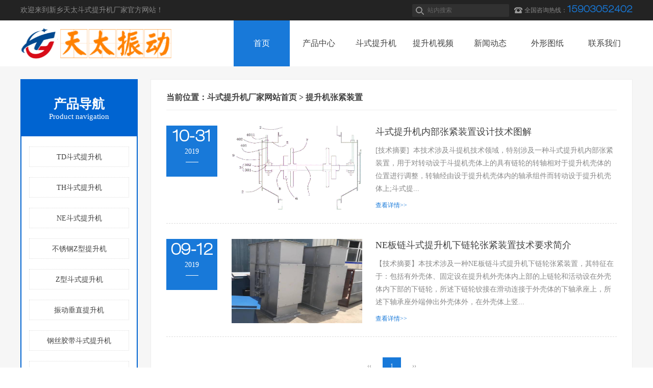

--- FILE ---
content_type: text/html; charset=utf-8
request_url: http://www.hctsj.com/tags/%E6%8F%90%E5%8D%87%E6%9C%BA%E5%BC%A0%E7%B4%A7%E8%A3%85%E7%BD%AE/
body_size: 3823
content:
<!DOCTYPE html>
<html>
<head>
<meta http-equiv="Content-Type" content="text/html; charset=utf-8" />
<title>提升机张紧装置-新乡天太斗式提升机厂家</title>
<meta name="keywords" content="提升机张紧装置-新乡天太斗式提升机厂家" />
<meta name="description" content="提升机张紧装置-新乡天太斗式提升机厂家专业生产NE板链斗式提升机,TH环链斗式提升机,TD皮带斗式提升机,Z型提升机,不锈钢振动垂直提升机的厂家.价格实惠,质量好.13937339753" />
<link rel="icon" href="http://www.hctsj.com/zb_users/theme/zymoban/style/images/favicon.ico">
<link href="http://www.hctsj.com/zb_users/theme/zymoban/style/css/animate.min.css" rel="stylesheet" type="text/css">
<link href="http://www.hctsj.com/zb_users/theme/zymoban/style/css/style.css" rel="stylesheet" type="text/css">
<script src="http://www.hctsj.com/zb_users/theme/zymoban/style/js/jquery.js"></script>
<script src="http://www.hctsj.com/zb_users/theme/zymoban/style/js/teixiao.js"></script>
<script src="http://www.hctsj.com/zb_users/theme/zymoban/style/js/wow.min.js"></script>
<script src="http://www.hctsj.com/zb_system/script/zblogphp.js" type="text/javascript"></script>
<script src="http://www.hctsj.com/zb_system/script/c_html_js_add.php" type="text/javascript"></script>
</head>
<body>
<div class="headtop">
  <div class="wrap">
    <div class="fl">欢迎来到新乡天太斗式提升机厂家官方网站！</div>
    <div class="fr">
      <form id="Search" name="Search" method="get" action="http://www.hctsj.com/search.php?act=search">
        <input name="q" type="text" id="q"  class="intxt" value="站内搜索" onFocus="if(this.value=='站内搜索') this.value='';" onBlur="if(this.value=='') this.value='产品搜索'"/>
        <input type="submit" value="" class="sbtn" />
      </form>
      <div class="tel"> 全国咨询热线：<span>15903052402</span> </div>
    </div>
  </div>
</div>
<div class="headnav">
  <div class="wrap">
  <a href="http://www.hctsj.com/"><img src="http://www.hctsj.com/zb_users/theme/zymoban/style/images/logo.png" alt="新乡天太斗式提升机厂家" class="logo" /></a>
  <ul>
   <li><a href="http://www.hctsj.com/" class=on><span>首页</span><em>首页</em></a></li>
         	 
       <li><a href="http://www.hctsj.com/category/products/" ><span>产品中心</span><em>产品中心</em></a></li>
      <li><a href="http://www.hctsj.com/category/tsj/" ><span>斗式提升机</span><em>斗式提升机</em></a></li>
      <li><a href="http://www.hctsj.com/category/shipin/" ><span>提升机视频</span><em>提升机视频</em></a></li>
      <li><a href="http://www.hctsj.com/category/news/" ><span>新闻动态</span><em>新闻动态</em></a></li>
      <li><a href="http://www.hctsj.com/category/tuzhi/" ><span>外形图纸</span><em>外形图纸</em></a></li>
      <li><a href="http://www.hctsj.com/article/contact.html" ><span>联系我们</span><em>联系我们</em></a></li>
   			               		
  </ul>
  </div>
</div>
<div class="banner">
  <div class="bd">
    <ul>
                                      
    </ul>
  </div>
  <div class="hd">
    <ul>
                                  
    </ul>
  </div>
  <a href="javascript:void(0);" class="prev"></a> <a href="javascript:void(0);" class="next"></a> </div>
<script>
jQuery(".banner").slide({ titCell:".hd li", mainCell:".bd ul", effect:"leftLoop",  autoPlay:true, delayTime:700, interTime:3500 });	
</script>
<div class="clear"></div><div class="content">
  <div class="wrap">
       <div class="left">
  <div>
  <h2>产品导航</h2><p>Product navigation</p></div>
  <ul>
        <li><a href="http://www.hctsj.com/article/pdtsj.html" title="TD斗式提升机" target="_blank">TD斗式提升机</a></li><li><a href="http://www.hctsj.com/article/hltsj.html" title="TH斗式提升机" target="_blank">TH斗式提升机</a></li><li><a href="http://www.hctsj.com/article/netsj.html" title="NE斗式提升机" target="_blank">NE斗式提升机</a></li><li><a href="http://www.hctsj.com/article/bxgzxtsj.html" title="不锈钢Z型提升机" target="_blank">不锈钢Z型提升机</a></li><li><a href="http://www.hctsj.com/article/zxdstsj.html" title="Z型斗式提升机" target="_blank">Z型斗式提升机</a></li><li><a href="http://www.hctsj.com/article/czzdtsj.html" title="振动垂直提升机" target="_blank">振动垂直提升机</a></li><li><a href="http://www.hctsj.com/article/tgdtsj.html" title="钢丝胶带斗式提升机" target="_blank">钢丝胶带斗式提升机</a></li><li><a href="http://www.hctsj.com/article/liaodou.html" title="斗式提升机料斗" target="_blank">斗式提升机料斗</a></li><li><a href="http://www.hctsj.com/article/liantiao.html" title="斗式提升机链条" target="_blank">斗式提升机链条</a></li><li><a href="http://www.hctsj.com/article/peijian.html" title="斗式提升机配件" target="_blank">斗式提升机配件</a></li><li><a href="http://www.hctsj.com/article/lxtsj.html" title="螺旋提升机" target="_blank">螺旋提升机</a></li><li><a href="http://www.hctsj.com/article/lkstsj.html" title="捞坑斗式提升机" target="_blank">捞坑斗式提升机</a></li><li><a href="http://www.hctsj.com/article/hldstsj.html" title="环链斗式提升机" target="_blank">环链斗式提升机</a></li>      </ul>
  </div>
  <div class="right">
    <h3>当前位置：<a href="http://www.hctsj.com/" >斗式提升机厂家网站首页</a> > 提升机张紧装置</h3>
    <ul class="newlist">
                    <li class="wow fadeInUp"> <a href="http://www.hctsj.com/article/dtjnbzj.html" title="斗式提升机内部张紧装置设计技术图解">
          <div class="date">
            <p><b>10-31</b></p>
            <p>2019</p>
            <p class="line"></p>
          </div>
          <div class="pic"><img src="/zb_users/upload/2019/10/201910311572506251422248.gif" alt="斗式提升机内部张紧装置设计技术图解" /></div>
          <div class="note">          
          <h2>斗式提升机内部张紧装置设计技术图解</h2>
          <div class="notec">[技术摘要]&nbsp;&nbsp;本技术涉及斗提机技术领域，特别涉及一种斗式提升机内部张紧装置，用于对转动设于斗提机壳体上的具有链轮的转轴相对于提升机壳体的位置进行调整，转轴经由设于提升机壳体内的轴承组件而转动设于提升机壳体上;斗式提...</div>
          <p><span class="mo">查看详情>></span></p>
          </div>
          </a> </li>
                              <li class="wow fadeInUp"> <a href="http://www.hctsj.com/article/netsjzj.html" title="NE板链斗式提升机下链轮张紧装置技术要求简介">
          <div class="date">
            <p><b>09-12</b></p>
            <p>2019</p>
            <p class="line"></p>
          </div>
          <div class="pic"><img src="/zb_users/upload/2019/09/201909121568272266734003.jpg" alt="NE板链斗式提升机下链轮张紧装置技术要求简介" /></div>
          <div class="note">          
          <h2>NE板链斗式提升机下链轮张紧装置技术要求简介</h2>
          <div class="notec">【技术摘要】本技术涉及一种NE板链斗式提升机下链轮张紧装置，其特征在于：包括有外壳体、固定设在提升机外壳体内上部的上链轮和活动设在外壳体内下部的下链轮，所述下链轮铰接在滑动连接于外壳体的下轴承座上，所述下轴承座外端伸出外壳体外，在外壳体上竖...</div>
          <p><span class="mo">查看详情>></span></p>
          </div>
          </a> </li>
                    </ul>
    <div class="clear"></div>
    <div class="page"><ul class="pagination">  	<li><a href="http://www.hctsj.com/tags/%E6%8F%90%E5%8D%87%E6%9C%BA%E5%BC%A0%E7%B4%A7%E8%A3%85%E7%BD%AE/">‹‹</a></li>
    	<li class="active"><span>1</span></li>
    	<li><a href="http://www.hctsj.com/tags/%E6%8F%90%E5%8D%87%E6%9C%BA%E5%BC%A0%E7%B4%A7%E8%A3%85%E7%BD%AE/">››</a></li>
  </ul></div>
    </div>
  </div>
</div>
<div class="footer">
  <div class="wrap">
    <div class="ftel">
	  <p>新乡市天太振动机械制造有限公司</p><br />

      <p>24小时全国服务热线</p>
      <h2>15903052402</h2>
      <div class="share"><a href="javascript:void(0);" class="a1"><img src="http://www.hctsj.com/zb_users/theme/zymoban/style/images/weixin.jpg" alt="微信联系我们" /></a></div>
    </div>
    <div class="fr">
      <dl>
        <dt><a href="http://www.hctsj.com/category/products/">主营产品</a></dt>
             <dd><a href="http://www.hctsj.com/category/tsj/" title="斗式提升机">斗式提升机</a></dd><dd><a href="http://www.hctsj.com/category/cztsj/" title="振动垂直提升机">振动垂直提升机</a></dd><dd><a href="http://www.hctsj.com/category/zxtsj/" title="Z型提升机">Z型提升机</a></dd><dd><a href="http://www.hctsj.com/category/qita/" title="提升机配件">提升机配件</a></dd>      </dl>      
      <dl>
        <dt><a href="http://www.hctsj.com/category/news/">新闻资讯</a></dt>
                <dd><a href="http://www.hctsj.com/category/gsxw/" title="公司新闻">公司新闻</a></dd><dd><a href="http://www.hctsj.com/category/jsxx/" title="技术资料">技术资料</a></dd>        <dd><a href="http://www.hctsj.com/category/shengchanxian/">应用生产线</a></dd>
      </dl>
	        <dl>
        <dt><a href="http://www.hctsj.com/category/shipin/">视频And图纸</a></dt>
        <dd><a href="http://www.hctsj.com/category/shipin/">提升机视频</a></dd>
        <dd><a href="http://www.hctsj.com/category/tuzhi/">提升机图纸</a></dd>
      </dl> 
      <dl>
        <dt><a href="http://www.hctsj.com/category/about/">关于我们</a></dt>
		<dd><a href="http://www.hctsj.com/biaoqian.html">网站标签</a></dd>
        <dd><a href="http://www.hctsj.com/article/about.html">公司简介</a></dd>
        <dd><a href="http://www.hctsj.com/article/contact.html">联系我们</a></dd>
      </dl> 
    </div>
    <div class="clear"></div>

  </div>
  <div class="copyright">
    <div class="wrap">地址：河南省新乡市卫滨产业集聚区　网址：www.hctsj.com　手机：15903052402　联系人：赵经理　电话：13523245008<br /> 版权©新乡市天太振动机械制造有限公司 <a href="http://www.hctsj.com/sitemap.xml">sitemap</a> Powered By <a href="http://www.tishengjixie.com/" title="提升机" target="_blank">提升机</a></div>
  </div>
</div>

</body>
</html><!--1,095.50 ms , 9 query , 2566kb memory , 0 error-->

--- FILE ---
content_type: text/css
request_url: http://www.hctsj.com/zb_users/theme/zymoban/style/css/style.css
body_size: 5750
content:
@charset "utf-8";
/* www.hctsj.com */



* { margin: 0px; padding: 0px; -webkit-tap-highlight-color: rgba(255, 255, 255, 0); box-sizing: border-box; -webkit-box-sizing: border-box; }
body { margin: 0px; padding: 0px; font-family: 'Microsoft Yahei'; font-size: 12px; color: #424242; min-width: 1200px; margin: 0 auto; position: relative; background: #fff; -webkit-text-size-adjust: none; }
html, body { width: 100%; height: 100% }
ul, li, p, span, h1, h2, h3, h4, dl, dt, dd, form, input, textarea, select { margin: 0px; padding: 0px; }
input, textarea, select { color: #666; font-family: 'Microsoft Yahei'; }
i, em { display: inline-block; font-style: normal; }
*:focus { outline: none }
img { border: 0px; max-width: 100%; }
ul, li { list-style-type: none; }
a { color: #424242; text-decoration: none; border: none; outline: none; transition: all 0.5s ease; }
a:hover { color: #1879d9; }
.clear { clear: both; content: ''; height: 0px; overflow: hidden; }
.fl { float: left; }
.fr { float: right; }
.wrap { width: 1200px; margin: 0 auto; }
@font-face {
    font-family: HELVETICANEUELTPRO-THEX;
    src: url("../font/HELVETICANEUELTPRO-THEX.OTF") format("opentype");
}

/***头部***/

.headtop { height: 40px; overflow: hidden; line-height: 40px; background: #232323; }
.headtop .fl { font-size: 14px; color: #898989; }
.headtop .fr form { width: 190px; float: left; height: 25px; border-radius: 2px; margin-top: 8px; margin-right: 10px; background: #313131; position: relative; overflow: hidden; }
.headtop .fr form .intxt { border: 0px; background: none; width: 100%; height: 25px; line-height: 23px; font-size: 12px; position: absolute; top: 0px; left: 0px; padding-left: 30px; }
.headtop .fr form .sbtn { width: 30px; height: 25px; background: url(../images/search.png) no-repeat center; position: absolute; left: 0px; top: 0px; border: 0px; }
.headtop .fr .tel { float: right; background: url(../images/tel.png) no-repeat left center; padding-left: 20px; color: #898989; }
.headtop .fr .tel span { color: #1879d9; font-size: 18px; font-weight: bold; font-family:HELVETICANEUELTPRO-THEX; }
/***焦点图***/
.banner { overflow: hidden; position: relative; }
.banner .bd ul { }
.banner .bd ul li { float: left; width: 100%; }
.banner .bd ul li img { display: block; width: 100%; }
.banner .hd { position: absolute; width: 100%; text-align: center; bottom: 12px; left: 0px; z-index: 1; }
.banner .hd ul li { width: 12px; height: 12px; display: inline-block; overflow: hidden; line-height: -999px; cursor: pointer; margin: 0 5px; background: rgba(255,255,255,0.3); border-radius: 50%; }
.banner .hd ul li.on { background: #1879d9; }
.banner .next, .banner .prev { width: 22px; height: 38px; position: absolute; cursor: pointer; transition: all 0.5s ease; top: 50%; transform: translateY(-50%); }
.banner .next { background: url(../images/btnl.png) no-repeat; left: 30px; transform: translateX(-60px); }
.banner .prev { background: url(../images/btnr.png) no-repeat; right: 30px; transform: translateX(60px); }
.banner:hover .next { transform: translateX(0); }
.banner:hover .prev { transform: translateX(0); }
/***导航***/
.headnav { overflow: hidden; height: 90px; overflow: hidden; }
.headnav .logo { float: left; height:60px; margin-top: 15px; }
.headnav ul { float: right; height: 90px; }
.headnav ul li { float: left; margin-left: 2px; }
.headnav ul li a { display: block; height: 90px; width: 110px; position: relative; line-height: 90px; font-size: 16px; text-align: center; }
.headnav ul li a span { width: 100%; position: absolute; height: 90px; background: #fff; display: block; top: 0px; left: 0px; transition: all 0.5s ease; z-index: 11; }
.headnav ul li a em { width: 100%; position: absolute; height: 90px; background: #1879d9; display: block; top: 90px; left: 0px; color: #fff; transition: all 0.5s ease; z-index: 1; }
.headnav ul li a:hover span, .headnav ul li a.on span { -webkit-transform: rotateX(90deg) translateZ(45px); }
.headnav ul li a:hover em, .headnav ul li a.on em { top: 0px; }
.inwu { padding: 53px 0; margin-left: -18px; height: 230px; }
.inwu li { float: left; margin-left: 18px; }
.inwu li img { display: block; width: 225px; }
/***产品***/
.title { text-align: center; margin-top: 50px; }
.title h1 { font-size: 30px; font-weight: normal; font-family: HELVETICANEUELTPRO-THEX; color:#999; }
.title h2 { position: relative; text-align: center; background: url(../images/x.png) no-repeat center; font-weight: normal; font-size: 24px; }
.product {overflow: hidden;}
.cate { padding: 34px 0; text-align: center; overflow: hidden; }
.cate li { display: inline-block; margin: 0 10px; }
.cate li a { display: block; padding: 8px 15px; min-width:120px; text-align:center; border:1px solid #ddd; color:#888; border-radius:30px; color: #3d3d3d; font-size: 14px; }
.cate li a:hover { background: #1879d9; color: #fff; border:1px solid #1879d9; }
.cate li.on a { background: #1879d9; color: #fff; }
.plist { position: relative; overflow: hidden; margin-left: -50px; }
.plist li { float: left; width: 366px; margin-left: 50px; margin-bottom: 40px; position: relative; height: 230px; overflow: hidden; }
.plist li img { display: block; width: 100%; height: 100%; transition: all 2s ease; }
.plist li span { position: absolute; text-align: center; bottom: 0px; left: 0px; height: 45px; line-height: 45px; padding: 0 12px; width: 100%; color: #fff; background: rgba(0,0,0,0.8); font-size: 16px; }
.plist li:hover img { transform: scale(1.3); }
.more { display: block; margin: 0 auto; height: 35px; line-height: 35px; border-radius:30px; text-align: center; margin-top: 12px; border: 1px solid #4f4f4f; width: 125px; }
.more:hover { background: #1879d9; color: #fff; border: 1px solid #1879d9 }
/***关于我们***/
.about {background: url(../images/bg2.jpg) no-repeat center top; overflow: hidden; margin-top:40px; }
.about .title { color: #fff; }
.about .title h1{ color:#fff;}
.about .title h2 { background: url(../images/x2.png) no-repeat center; }
.about .abox { width: 1218px; height: 580px; background: url(../images/k.png) no-repeat; overflow: hidden; margin-top: 50px; margin-left: -9px; }
.about .abox .fl { width:516px; height:457px; position: relative; margin-left:40px; margin-top:60px; }
.about .abox .fl img { width:516px; height:457px; display:block; }
.about .abox .fr { width: 569px; margin-top:60px; margin-right: 30px; }
.about .abox .fr .atit h1 { font-size: 44px; font-family: Impact; color: #1879d9; }
.about .abox .fr .atit .line { height: 3px; width: 100px; background: #eee; overflow: hidden; margin: 15px 0; }
.about .abox .fr .atit h2 { font-weight: normal; font-size: 24px; }
.about .abox .fr .aboxc {  overflow: hidden; font-size: 14px; line-height: 26px; color: #666; margin: 20px 0; }
.about .abox .fr ul { margin-left: -65px; margin-top: 15px; }
.about .abox .fr ul li { float: left; width: 75px; text-align: center; margin-left: 65px; }
.about .abox .fr ul li a { font-size: 14px; }
.about .abox .fr ul li img { display: block; margin: 0 auto; margin-bottom: 12px; }
/***案例***/
.case { background:#fafafa; height: 765px; overflow: hidden; margin-top:50px;  }
.case .title { margin-bottom: 30px; }
.case .more { margin-top: 0px; }
/***新闻***/
.news { overflow: hidden; }
.news .title { margin-bottom: 50px; }
.news .fl { width: 581px; }
.news .fl .pic { overflow: hidden; position: relative; height: 344px; }
.news .fl .pic img { display: block; height: 344px; width: 581px; }
.news .fl h2 { font-size: 18px; overflow: hidden; padding: 10px 0; }
.news .fl .note { color: #888; font-size: 14px; line-height: 22px; }
.news .fl .mo { float: right; width: 130px; height: 35px; line-height: 35px; background: #1879d9 url(../images/r3.png) no-repeat 90% center; color: #fff; padding-left: 20px; font-size: 14px; }
.news .fr { width: 580px; }
.news .fr ul li { position: relative; height: 100px; overflow: hidden; margin-bottom: 30px; padding-left: 120px; }
.news .fr ul li .date { position: absolute; left: 0px; top: 0px; width: 100px; height: 100px; overflow: hidden; background: #f4f4f4; text-align: center; }
.news .fr ul li .date p b { display: block; font-size: 30px; color: #686868; padding-top: 10px; font-family:HELVETICANEUELTPRO-THEX; }
.news .fr ul li .date p { font-size: 14px; color: #686868; }
.news .fr ul li .date .line { width: 30px; height: 1px; background: #ddd; display: block; margin: 0 auto; overflow: hidden; margin-top: 12px; }
.news .fr ul li .note h2 { font-size: 16px; white-space: nowrap; overflow: hidden; text-overflow: ellipsis; }
.news .fr ul li .note p { font-size: 14px; color: #999; line-height: 22px; padding-top: 15px; }
.news .fr ul li:hover .date { background: #1879d9; color: #fff; }
.news .fr ul li:hover .date p b { color: #fff; }
.news .fr ul li:hover .date p { color: #fff; }
.adv { margin-top: 23px; }
.adv img { width: 1200px; height: auto; display: block; }

/***底部***/
.footer { background: #333; padding-top: 50px; border-top: 1px solid #eee; }
.footer .ftel { font-size: 15px; color: #aaa; float: left; width: 244px; }
.footer .ftel h2 { color: #f60; font-weight: bold; font-size: 30px; padding-top: 10px; font-family: Microsoft Yahei; }
.footer .ftel .share { margin-top: 12px; }
.footer .ftel .share a { width: 50px; height: 50px; border-radius: 50%; float: left; margin-right: 12px; position: relative; color:#aaa; }
.footer .ftel .share a.a1 { background: url(../images/weixin.png) no-repeat center; background-size: 40px auto; }
.footer .ftel .share a.a2 { background: url(../images/weibo.png) no-repeat center; background-size: 35px auto; }
.footer .ftel .share a.a1:hover { background: #1879d9 url(../images/weixinon.png) no-repeat center; background-size: 40px auto; }
.footer .ftel .share a.a2:hover { background: #1879d9 url(../images/weiboon.png) no-repeat center; background-size: 35px auto; }
.footer .ftel .share a img { position: absolute; width: 150px; height: 150px; left: -50px; top: -160px; max-width: 180px; border: 1px solid #eee; background: #fff; position: absolute; transform: scale(0); opacity: 0; transform-origin: center top; transition: all 0.8s ease; box-shadow: #eee 0 0 10px; }
.footer .ftel .share a:hover img { transform: scale(1); opacity: 1; }
.footer dl { float: left; width: 121px; margin-left: 62px; }
.footer dl dt a { font-size: 18px; display: block; margin-bottom: 10px; color:#fff; }
.footer dl dd a { font-size: 14px; display: block; line-height: 35px; color: #aaa; }
.footer dl dd a:hover { color: #1879d9; }
.footer .link { font-size: 14px; padding: 50px 0; overflow: hidden;color: #aaa; }
.footer .link a { margin: 10px 15px; color: #aaa; }
.footer .copyright { background: #1c1c1c;padding: 20px 0; text-align: center; font-size: 14px; color: #888; line-height: 25px; }

/***产品列表***/
.topimg { height: 360px; overflow: hidden; }
.content { background: #f6f6f6; overflow: hidden; padding-top:25px;}
.cate2 { height: 62px; line-height: 62px; text-align: center; overflow: hidden; background: #fff; box-shadow: #cccccc 0 0 12px; margin-top: 40px; }
.cate2 li { display: inline-block; background: url(../images/fg.png) no-repeat center right; }
.cate2 li a { display: block; font-size: 16px; padding: 0 15px; padding-right: 19px; }
.cate2 li a.on { color: #1879d9; }
.cate2 li:last-child { background: none; }
.prolist { overflow: hidden; margin-left: -30px; }
.prolist li { float: left; width:273px; margin-top: 30px; background: #fff; text-align: center; margin-left:30px; border:#eee 1px solid; padding:5px;}
.prolist li .pic { overflow: hidden; height:220px}
.prolist li .pic img { display: block; transition: all 1s ease; }
.prolist li h2 { font-weight: normal; font-size: 16px; height: 45px; line-height: 45px; padding: 0 12px; overflow: hidden; white-space: nowrap; text-overflow: ellipsis; }
.prolist li:hover img { transform: scale(1.4); -webkit-filter: brightness(50%); }
.prolist li .pic:after { width: 60px; height: 60px; background: url(../images/fdj.png) no-repeat center; background-size: 80% auto; content: ''; position: absolute; left: 0px; right: 0px; margin: auto; top: 50%; transform: translateY(-50%) scale(0); transition: all 0.6s ease; opacity: 0; }
.prolist li:hover .pic:after { transform: translateY(-50%) scale(1); opacity: 1; }
/***分页***/
.page { overflow: hidden; text-align: center; padding: 40px 0; }
.page ul li { display: inline-block; }
.page ul li a, .page ul li span { padding: 10px 15px; background: #fff; display: inline-block; color: #888; margin: 0 2px; }
.page ul li.active span { background: #1879d9; color: #fff; border-color: #1879d9 }
.page ul li:hover a { background: #1879d9; color: #fff; border-color: #1879d9 }
/***产品详情***/
.location { font-size: 14px; height: 50px; line-height: 48px; color: #686868; background: url(../images/home.png) no-repeat left center; padding-left: 40px; }
.location a { font-size: 14px; color: #686868; }
.location i { margin: 0 12px; color: #d6d6d6; }
.protop { background: #fff; overflow: hidden; padding: 20px; }
.protop .fl { float: left; width: 750px; }
.protop .fl .bd { height: 460px; width: 750px; overflow: hidden; border: 1px solid #ddd; }
.protop .fl .bd ul li { height: 460px; position: relative; width: 750px; overflow: hidden; display: flex; justify-content: center; align-items: center; }
.protop .fl .bd ul li img { display: block; max-height: 100%; max-width: 100%; }
.protop .fl .bd ul li span { position: absolute; bottom: 0px; left: 0px; height: 45px; line-height: 45px; background: rgba(0,0,0,0.8); width: 100%; font-size: 16px; color: #fff; padding-left: 15px; }
.protop .fl .hd { height: 75px; overflow: hidden; margin-top: 14px; }
.protop .fl .hd ul { width: 760px; }
.protop .fl .hd ul li { float: left; width: 120px; margin-right: 6px; cursor: pointer; height: 75px; position: relative; overflow: hidden; }
.protop .fl .hd ul li img { width: 100%; height: 100%; }
.protop .fl .hd ul li.on:after { width: 100%; height: 100%; content: ''; position: absolute; left: 0px; top: 0px; border: 2px solid #1879d9; box-sizing: border-box; }
.protop .fr { width: 378px; }
.protop .fr h1 { font-weight: normal; font-size: 24px; color: #1879d9; }
.protop .fr .p1 { font-size: 14px; color: #6b6b6b; padding-top: 10px; }
.protop .fr .note { border-top: 1px solid #eee; margin-top: 15px; padding-top: 12px; font-size: 14px; line-height: 23px; color: #666; }
.protop .fr .note h2 { font-size: 16px; padding-bottom: 10px; }
.protop .fr .frbtn { margin-top: 25px; }
.protop .fr .frbtn a { display: block; width: 200px; height: 46px; background: url(../images/btn1.png) no-repeat; margin-bottom: 12px; }
.protop .fr .frbtn a.a2 { background: url(../images/btn2.png) no-repeat; }
.pdbox { padding: 20px 0; line-height: 26px; color: #666; font-size: 14px; }
.pdbox a { color: #1879d9; }
/***案例列表***/
.filter { overflow: hidden; background: #fff; padding: 25px 0; box-shadow: #ccc 0px 2px 10px; position: relative; z-index: 1; }
.filter dl { overflow: hidden; padding-bottom: 12px; border-bottom: 1px dashed #ddd; padding-left: 60px; position: relative; }
.filter dl dt { position: absolute; left: 0px; top: 17px; font-size: 14px; width: 60px; }
.filter dl dd a { float: left; padding: 5px 10px; margin-right: 20px; font-size: 14px; margin-top: 12px; }
.filter dl dd a.on, .filter dl dd a:hover { background: #1879d9; color: #fff; }
.filter dl:last-child { border: 0px; }
.yxtj { padding: 18px 0; font-size: 14px; overflow: hidden; }
.yxtj em { color: #1879d9; margin: 0 4px; }
.caselist { margin-left: -30px; }
.caselist li { float: left; width: 380px; margin-left: 30px; margin-bottom: 30px; }
.caselist li .pic { width: 380px; overflow: hidden; position: relative; }
.caselist li img { display: block; width: 380px; height: 247px; transition: all 2s ease; }
.caselist li em { width: 95px; height: 27px; font-size: 14px; line-height: 27px; background: url(../images/cbg.png) no-repeat; position: absolute; bottom: 0px; right: 0px; text-align: center; color: #fff; }
.caselist li .tit { height: 50px; line-height: 50px; background: #fff url(../images/r2.png) no-repeat 95% center; overflow: hidden; padding: 0 12px; font-size: 16px; }
.caselist li:hover img { transform: scale(1.4); -webkit-filter: brightness(50%); }
.caselist li .pic:after { width: 60px; height: 60px; background: url(../images/fdj.png) no-repeat center; background-size: 80% auto; content: ''; position: absolute; left: 0px; right: 0px; margin: auto; top: 50%; transform: translateY(-50%) scale(0); transition: all 0.6s ease; opacity: 0; }
.caselist li:hover .pic:after { transform: translateY(-50%) scale(1); opacity: 1; }
.cate2.n { margin: 0px; }
/***新闻列表***/

.newlist { overflow: hidden; }
.newlist li { position: relative; height: 222px; overflow: hidden; border-bottom: 1px dashed #ddd; padding: 30px 0; }
.newlist li .date { width: 100px; height: 100px; left: 0px; top: 30px; background: #1879d9; position: absolute; text-align: center; color: #fff; font-size: 14px; }
.newlist li .date p b { display: block; font-size: 30px; padding-top: 7px; font-family:HELVETICANEUELTPRO-THEX }
.newlist li .date p.line { width: 25px; height: 1px; display: block; background: #fff; overflow: hidden; margin: 0 auto; margin-top: 12px; }
.newlist li .pic { float: left; width: 256px; height: 165px; margin-left: 128px; }
.newlist li .pic img { width: 256px; height: 165px; }
.newlist li .note { float: right; width:473px; height: 165px; overflow: hidden; }
.newlist li .note h2 { font-size: 18px; font-weight: normal; }
.newlist li .note .notec { font-size: 14px; line-height: 25px; color: #888; margin: 12px 0; }
.newlist li .note .mo { display: block; color: #1879d9; }
.newbox { background: #fff; padding: 25px; overflow: hidden; }
.newbox .newtit { text-align: center; border-bottom: 1px solid #eee; padding-bottom: 12px; }
.newbox .newtit p { font-size: 14px; color: #888; padding-top: 15px; }
.prevnext { font-size: 16px; padding: 20px 0; overflow: hidden; color: #666; }
.prevnext .fl { width: 50%; overflow: hidden; }
.prevnext .fr { overflow: hidden; }
.prevnext a { color: #666; }
.prevnext a:hover { color: #1879d9; }
ee; }


.case2 { margin-bottom: 50px; }
.case2 .title { margin-bottom: 50px; }

.book .intext{ padding:10px; width:48%; float:left; border:1px solid #eee; margin-bottom:12px;}
.book .intext.i2{ float:right;}
.book .intext.te{ float:none; width:100%; height:80px;}
.book .sbtn{ padding:10px; width:120px; border:0px; cursor:pointer; background:#0090da; color:#fff;}

/***产品列表***/
.topimg{height:340px; overflow:hidden;}
.left{ float:left; width:230px; border:2px solid #0064d1; background:#FFFFFF}
.left div{ background:#0064d1; font-weight:normal; font-size:25px; padding:30px 0; text-align:center; color:#fff;}
.left h2{ font-size:25px;}
.left p{ font-size:15px;}
.left ul{ margin:0 auto; padding-bottom:15px;}
.left ul li{ margin-top:20px; position:relative; padding:0 15px;}
.left ul li a{ display:block; height:40px; line-height:40px; border:1px dotted #ddd; text-align:center; font-size:14px;}
.left ul li .lson{ position:absolute; width:230px; overflow:hidden; left:226px; border-left:2px solid #0064d1; display:none; top:0px; z-index:11; background:#fff;}
.left ul li .lson a{ width:200px; margin:0 auto; margin-bottom:20px;}
.left ul li .lson a:nth-child(1){ margin-top:10px;}
.left ul li:hover .lson{ display:block;}
.left ul li:hover > a,.left ul li a.on{ background:#0064d1; color:#fff; border-color:#0064d1;}
.left ul li .lson a:hover{background:#0064d1; color:#fff; border-color:#0064d1;}

.right{ width:945px; float:right; border:1px solid #eee; padding:10px 30px 30px 30px; min-height:612px; margin-bottom:60px;background:#FFFFFF}
.right h3{ height:50px; line-height:50px; border-bottom:#eee 1px solid; font-size:16px;}

